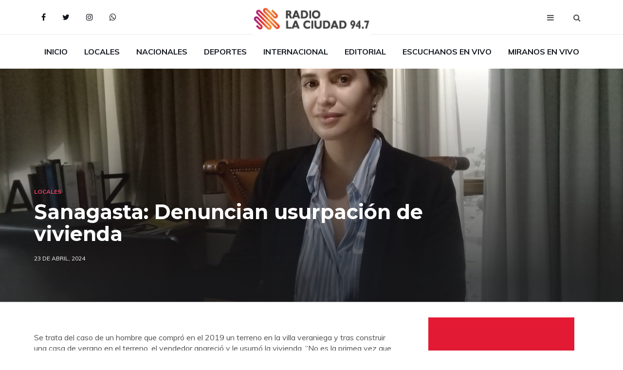

--- FILE ---
content_type: text/html; charset=UTF-8
request_url: https://www.radiolaciudad947.com.ar/ver_mas.php?id=47700
body_size: 6534
content:
<!DOCTYPE html>
<html lang="en">

<head>
    <!-- Google tag (gtag.js) -->
<script async src="https://www.googletagmanager.com/gtag/js?id=G-BSE47N02NG"></script>
<script>
  window.dataLayer = window.dataLayer || [];
  function gtag(){dataLayer.push(arguments);}
  gtag('js', new Date());

  gtag('config', 'G-BSE47N02NG');
</script>

    <meta charset="utf-8">
    <meta http-equiv="X-UA-Compatible" content="IE=edge">
    <meta name="viewport" content="width=device-width, initial-scale=1">


    <title>RADIO La Ciudad 947</title>

    <!-- Google font -->
    <link href="https://fonts.googleapis.com/css?family=Montserrat:400,700%7CMuli:400,700" rel="stylesheet">

    <!-- Bootstrap -->
    <link type="text/css" rel="stylesheet" href="css/bootstrap.min.css" />

    <!-- Font Awesome Icon -->
    <link rel="stylesheet" href="css/font-awesome.min.css">

    <!-- Custom stlylesheet -->
    <link type="text/css" rel="stylesheet" href="css/style.css" />

    <!-- HTML5 shim and Respond.js for IE8 support of HTML5 elements and media queries -->
    <!-- WARNING: Respond.js doesn't work if you view the page via file:// -->
    <!--[if lt IE 9]>
    <script src="https://oss.maxcdn.com/html5shiv/3.7.3/html5shiv.min.js"></script>
    <script src="https://oss.maxcdn.com/respond/1.4.2/respond.min.js"></script>
    <![endif]-->
    <style>
        .imgprinlat {
            width: 100%;
            height: 0;
            padding-top: 66.7%;
            background-position: center center;
            -webkit-background-size: cover;
            background-size: cover;
        }
        .col-centralizada{
            width: 100%;
            text-align: center;
        }
        .img_lofoo{
            height: 100%
        }
        .bd-ronoti{
            min-height: 150px;
        }
    </style>
</head>

<body>
<!-- HEADER -->
<header id="header">
    <!-- NAV -->
    <div id="nav">
        <!-- Top Nav -->
        <div id="nav-top">
            <div class="container">
                <!-- social -->
                <ul class="nav-social">
                    <li><a href="https://www.facebook.com/Radio-Ciudad-947-102475297949936/?modal=admin_todo_tour" target="_blank"><i class="fa fa-facebook"></i></a></li>
                    <li><a href="https://twitter.com/RadioCiudad947?s=08" target="_blank"><i class="fa fa-twitter"></i></a></li>
                    <!--<li><a href="#"><i class="fa fa-google-plus"></i></a></li>-->
                    <li><a href="https://www.instagram.com/radiolaciudad947/" target="_blank"><i class="fa fa-instagram"></i></a></li>
                    <li><a href="https://wa.me/5493804642724"
                           target="_blank"><i class="fa fa-whatsapp"></i></a></li>
                </ul>
                <!-- /social -->

                <!-- logo -->
                <div class="nav-logo">
                    <a href="index.php" class="logo"><img src="./img/logo.png" alt=""></a>
                </div>
                <!-- /logo -->

                <!-- search & aside toggle -->
                <div class="nav-btns">
                    <button class="aside-btn"><i class="fa fa-bars"></i></button>
                    <button class="search-btn" ><i class="fa fa-search"></i></button>
                    <div id="nav-search">
                        <form action="busqueda.php" method="post">
                            <input class="input" name="search" placeholder="Ingresa tu busqueda...">
                        </form>
                        <button class="nav-close search-close">
                            <span></span>
                        </button>
                    </div>
                </div>
                <!-- /search & aside toggle -->
            </div>
        </div>
        <!-- /Top Nav -->

        <!-- Main Nav -->
        <div id="nav-bottom">
            <div class="container">
                <!-- nav -->
                <ul class="nav-menu">
                    <li><a href="index.php">Inicio</a></li>
                                            <li><a href="secciones.php?id=1">Locales</a></li>
                                            <li><a href="secciones.php?id=2">Nacionales</a></li>
                                            <li><a href="secciones.php?id=3">Deportes</a></li>
                                            <li><a href="secciones.php?id=7">Internacional</a></li>
                                            <li><a href="secciones.php?id=4">Editorial</a></li>
                                        <li><a onclick="window.open('http://remolmax.com/radiolaciudad.html' , 'Radio La Ciudad 947' , 'width=330,height=120,scrollbars=NO')">Escuchanos en Vivo</a></li>
                        <li><a href="https://playerv.livecastv.com/video/lariojainforma/1/true/false/WXpOU2RHUnRiR3RhVnpoNFRHMTRjR1J0Vm1wWldFNHdaR2sxYW1JeU1EMD0rMw==/16:9//nao" target="_blank">Miranos en Vivo</a></li>
                </ul>
                <!-- /nav -->
            </div>
        </div>
        <!-- /Main Nav -->

    <div id="post-header" class="page-header">
        <div class="page-header-bg" style="background-image: url('panelzoom/imagenes/20240423120802doctoraazcurra.jpg');
            background-position: center center;background-size: cover; " data-stellar-background-ratio="0.5"></div>
        <div class="container">
            <div class="row">
                <div class="col-md-10">
                    <div class="post-category">
                        <a >Locales</a>
                    </div>
                    <h1>Sanagasta: Denuncian usurpación de vivienda</h1>
                    <ul class="post-meta">
                        <li>23 de Abril, 2024</li>
                    </ul>
                </div>
            </div>
        </div>
    </div>


    </div>
    <!-- /NAV -->
</header>
<!-- /HEADER -->
<script type="text/javascript"
        src="https://platform-api.sharethis.com/js/sharethis.js#property=5e6fb25d470839001284a28e&product=inline-share-buttons" async="async"></script>


<!-- section -->
	<div class="section">
		<!-- container -->
		<div class="container">
			<!-- row -->
			<div class="row">
				<div class="col-md-8">
					<!-- post share -->
                    					<div class="section-row">
						<div class="post-share">
                            <div class="sharethis-inline-share-buttons"></div>
                            						</div>
					</div>
					<!-- /post share -->

					<!-- post content -->
					<div class="section-row">
						<p>Se trata del caso de un hombre que compró en el 2019 un terreno en la villa veraniega y tras construir una casa de verano en el terreno, el vendedor apareció y le usurpó la vivienda. “No es la primea vez que hace esto, es un delincuente que estafa a la gente y usurpa las casas”, advirtió, Guadalupe Azcurra, Abogada Querellante. </p>

                                                						<p><p>El m&oacute;vil de Radio La Ciudad habl&oacute; con la abogada, Guadalupe Azcurra sobre el caso que lleva adelante como representante de un hombre que fue estafado tras comprar un terreno en Sanagasta y luego el mismo vendedor le haya usurpado la vivienda.</p>

<p><em><strong>&ldquo;Mi cliente compr&oacute; un terreno en Sanagasta en el a&ntilde;o 2019&rdquo;</strong></em>, cont&oacute; en primera instancia la letrada.<strong><em><span style="background-color:#FFFF00"> &ldquo;La compra fue a una persona que conoci&oacute; por intermedio de un amigo. Cuando compra el terreno hizo la entrega del dinero en cuota e incluso pag&oacute; en d&oacute;lares por el terreno&rdquo;.</span></em></strong></p>

<p>El vendedor se llama Jos&eacute; Antonio Carrizo y fue denunciado en el Juzgado de Instrucci&oacute;n N&deg;1 donde est&aacute; imputado por el delito de usurpaci&oacute;n y se le podr&iacute;a computar el delito de estafa.</p>

<p>En este sentido, detall&oacute; que <strong><em><span style="background-color:#FFFF00">&ldquo;El se&ntilde;or que le vendi&oacute; el terreno nunca fue a firmar el boleto de compra venta. Tenemos muchas pruebas en donde se hizo la intimaci&oacute;n para que vaya a firmar el boleto de compa venta&rdquo;.</span></em></strong></p>

<p>Si bien el comprador del terreno comenz&oacute; los tramites para regularizar la situaci&oacute;n debido a que hizo entrega de una gran cantidad de dinero, pero no ten&iacute;a la certificaci&oacute;n del mismo. &ldquo;<em>El terreno era un contrapiso nada mas y mi cliente hizo toda la construcci&oacute;n, puso ventanas ba&ntilde;o, loza, techo, amobl&oacute; la casa y equip&oacute; el espacio&rdquo;,</em> cont&oacute; la abogada.</p>

<p>Tras construir su casa de verano a fines de diciembre del 2023, el hombre se dio con una sorpresa, <em><strong><span style="background-color:#FFFF00">&ldquo;A fines de diciembre y principios de enero va el hijo de mi cliente y se topa con la sorpresa de que el terreno hab&iacute;a sido tomado por la familia del se&ntilde;or que realiz&oacute; la venta del terreno&rdquo;.</span></strong></em></p>

<p>Al ver que el terreno fue tomado, el hombre denunci&oacute; a Carrizo por usurpaci&oacute;n. &ldquo;Est&aacute;n las pruebas de los mensajes entre ambos, se constat&oacute; las mejoras que mi cliente hizo en el terreno, los pagos que se realizaron y este se&ntilde;or no quiere dejar la casa&rdquo;, explic&oacute; Azcurra.</p>

<p><em><strong>&ldquo;No es la primea vez que hace esto, es un delincuente que estafa a la gente y usurpa las casas. Lo difundimos para que la comunidad tenga cuidado&rdquo;</strong></em>, alert&oacute; la letrada.</p>
</p>
					</div>
					<!-- /post content -->



					<!-- /related post -->
					<div>
						<div class="section-title">
							<h3 class="title">Otras Noticias</h3>
						</div>
						<div class="row">
                                                            <!-- post -->
                                <div class="post post-row">
                                    <a class="post-img" href="ver_mas.php?id=59370">
                                        <img src="panelzoom/imagenes/20260123095804WhatsAppImage2026-01-23at09.01.21.jpeg">
                                    </a>
                                    <div class="post-body">
                                        <div class="post-category">
                                            <a href="ver_mas.php?id=59370">Locales</a>
                                        </div>
                                        <h3 class="post-title">
                                            <a href="ver_mas.php?id=59370">
                                                La Comisión de Selección de la Chaya comienza a definir la grilla final del Festival.                                            </a>
                                        </h3>
                                        <ul class="post-meta">
                                            <li>23 de Enero, 2026</li>
                                        </ul>
                                        <p>El equipo de trabajo conformado por reconocidos artistas, referentes culturales y miembros del equipo técnico del Ministerio de Turismo y Culturas es...</p>
                                    </div>
                                </div>
                                <!-- /post -->
                                <!-- post -->
                                <div class="post post-row">
                                    <a class="post-img" href="ver_mas.php?id=59369">
                                        <img src="panelzoom/imagenes/20260123095613Capturadepantalla_23-1-2026_9568_noticiasargentinas.com.jpeg">
                                    </a>
                                    <div class="post-body">
                                        <div class="post-category">
                                            <a href="ver_mas.php?id=59369">Deportes</a>
                                        </div>
                                        <h3 class="post-title">
                                            <a href="ver_mas.php?id=59369">
                                                Alpine presentó el A526 con el que correrá Colapinto este año en la Fórmula 1                                            </a>
                                        </h3>
                                        <ul class="post-meta">
                                            <li>23 de Enero, 2026</li>
                                        </ul>
                                        <p>La presentación se llevó a cabo en un lujoso crucero en Barcelona.
...</p>
                                    </div>
                                </div>
                                <!-- /post -->
                                <!-- post -->
                                <div class="post post-row">
                                    <a class="post-img" href="ver_mas.php?id=59368">
                                        <img src="panelzoom/imagenes/20260123095537Capturadepantalla_23-1-2026_95533_alpha-assets.tadevel-cdn.com.jpeg">
                                    </a>
                                    <div class="post-body">
                                        <div class="post-category">
                                            <a href="ver_mas.php?id=59368">Nacionales</a>
                                        </div>
                                        <h3 class="post-title">
                                            <a href="ver_mas.php?id=59368">
                                                Tras su paso por Davos, Javier Milei regresó al país y cumple agenda en la quinta de Olivos                                            </a>
                                        </h3>
                                        <ul class="post-meta">
                                            <li>23 de Enero, 2026</li>
                                        </ul>
                                        <p>La delegación presidencial aterrizó poco antes de las 6.30, luego de su participación en el Foro Económico y de la constitución del Consejo de Pa...</p>
                                    </div>
                                </div>
                                <!-- /post -->
                                <!-- post -->
                                <div class="post post-row">
                                    <a class="post-img" href="ver_mas.php?id=59367">
                                        <img src="panelzoom/imagenes/20260123095445Capturadepantalla_23-1-2026_95439_alpha-assets.tadevel-cdn.com.jpeg">
                                    </a>
                                    <div class="post-body">
                                        <div class="post-category">
                                            <a href="ver_mas.php?id=59367">Deportes</a>
                                        </div>
                                        <h3 class="post-title">
                                            <a href="ver_mas.php?id=59367">
                                                River y una visita de riesgo ante Barracas Central en la primera fecha del Torneo Apertura                                            </a>
                                        </h3>
                                        <ul class="post-meta">
                                            <li>23 de Enero, 2026</li>
                                        </ul>
                                        <p>El “Millonario” quiere dejar atrás su muy flojo 2025, en el que terminó con las manos vacías en todas las competencias.
...</p>
                                    </div>
                                </div>
                                <!-- /post -->
                                <!-- post -->
                                <div class="post post-row">
                                    <a class="post-img" href="ver_mas.php?id=59366">
                                        <img src="panelzoom/imagenes/20260122201547Capturadepantalla_22-1-2026_201543_nuevarioja.com.ar.jpeg">
                                    </a>
                                    <div class="post-body">
                                        <div class="post-category">
                                            <a href="ver_mas.php?id=59366">Locales</a>
                                        </div>
                                        <h3 class="post-title">
                                            <a href="ver_mas.php?id=59366">
                                                No se permitirán circulación en la zona del Morro y cerro de La Cruz                                            </a>
                                        </h3>
                                        <ul class="post-meta">
                                            <li>22 de Enero, 2026</li>
                                        </ul>
                                        <p>...</p>
                                    </div>
                                </div>
                                <!-- /post -->
                                <!-- post -->
                                <div class="post post-row">
                                    <a class="post-img" href="ver_mas.php?id=59365">
                                        <img src="panelzoom/imagenes/20260122201513WhatsAppImage2026-01-22at14.17.28.jpeg">
                                    </a>
                                    <div class="post-body">
                                        <div class="post-category">
                                            <a href="ver_mas.php?id=59365">Locales</a>
                                        </div>
                                        <h3 class="post-title">
                                            <a href="ver_mas.php?id=59365">
                                                El gobernador recibió a ganadores y felicitó a las delegaciones que participaron en Cosquín y Laborde                                            </a>
                                        </h3>
                                        <ul class="post-meta">
                                            <li>22 de Enero, 2026</li>
                                        </ul>
                                        <p>El gobernador de la provincia Ricardo Quintela recibió este jueves a las delegaciones de artistas que participaron en los certámenes Laborde y Pre C...</p>
                                    </div>
                                </div>
                                <!-- /post -->
                                <!-- post -->
                                <div class="post post-row">
                                    <a class="post-img" href="ver_mas.php?id=59364">
                                        <img src="panelzoom/imagenes/20260122201445WhatsAppImage2026-01-22at13.48.25.jpeg">
                                    </a>
                                    <div class="post-body">
                                        <div class="post-category">
                                            <a href="ver_mas.php?id=59364">Locales</a>
                                        </div>
                                        <h3 class="post-title">
                                            <a href="ver_mas.php?id=59364">
                                                Vialidad provincial realiza trabajos en ríos de San Blas de los Sauces y Famatina                                            </a>
                                        </h3>
                                        <ul class="post-meta">
                                            <li>22 de Enero, 2026</li>
                                        </ul>
                                        <p>La Administración Provincial de Vialidad, de La Rioja está llevando a cabo tareas de limpieza y obras para mejorar la traza y la defensa de los río...</p>
                                    </div>
                                </div>
                                <!-- /post -->
                                <!-- post -->
                                <div class="post post-row">
                                    <a class="post-img" href="ver_mas.php?id=59363">
                                        <img src="panelzoom/imagenes/20260122201421WhatsAppImage2026-01-22at11.30.46(1).jpeg">
                                    </a>
                                    <div class="post-body">
                                        <div class="post-category">
                                            <a href="ver_mas.php?id=59363">Locales</a>
                                        </div>
                                        <h3 class="post-title">
                                            <a href="ver_mas.php?id=59363">
                                                Emiten alerta por lluvias y tormentas para 15 departamentos                                            </a>
                                        </h3>
                                        <ul class="post-meta">
                                            <li>22 de Enero, 2026</li>
                                        </ul>
                                        <p>El Sistema Integrado de Alerta Temprana emitió una alerta por lluvias y tormentas en diversos departamentos de La Rioja. La alerta estará vigente ha...</p>
                                    </div>
                                </div>
                                <!-- /post -->
                                <!-- post -->
                                <div class="post post-row">
                                    <a class="post-img" href="ver_mas.php?id=59362">
                                        <img src="panelzoom/imagenes/20260122103747Capturadepantalla_22-1-2026_103639_www.rionegro.com.ar.jpeg">
                                    </a>
                                    <div class="post-body">
                                        <div class="post-category">
                                            <a href="ver_mas.php?id=59362">Nacionales</a>
                                        </div>
                                        <h3 class="post-title">
                                            <a href="ver_mas.php?id=59362">
                                                Murió el represor Raúl Guglielminetti a los 84 años                                            </a>
                                        </h3>
                                        <ul class="post-meta">
                                            <li>22 de Enero, 2026</li>
                                        </ul>
                                        <p>Fue un símbolo del espionaje ilegal en dictadura y democracia. Operó en múltiples centros clandestinos y nunca reveló información sobre los desap...</p>
                                    </div>
                                </div>
                                <!-- /post -->
						</div>
					</div>
					<!-- /related post -->

				</div>
				<div class="col-md-4">
                    <!-- Publicidades -->
                                            <div class="aside-widget text-center">
                            <a href="#" style="display: inline-block;margin: auto;">
                                                                    <img class="img-responsive" src="panelzoom/publicidad/20200220161526300x300.gif" alt="">
                                                            </a>
                        </div>
                                            <div class="aside-widget text-center">
                            <a href="#" style="display: inline-block;margin: auto;">
                                                                    <img class="img-responsive" src="panelzoom/publicidad/publi internet.jpg" alt="">
                                                            </a>
                        </div>
                                            <div class="aside-widget text-center">
                            <a href="#" style="display: inline-block;margin: auto;">
                                                                    <img class="img-responsive" src="panelzoom/publicidad/publi amp.jpg" alt="">
                                                            </a>
                        </div>
                                            <div class="aside-widget text-center">
                            <a href="#" style="display: inline-block;margin: auto;">
                                                                    <img class="img-responsive" src="panelzoom/publicidad/selar publi.jpg" alt="">
                                                            </a>
                        </div>
                                            <div class="aside-widget text-center">
                            <a href="#" style="display: inline-block;margin: auto;">
                                                                    <img class="img-responsive" src="panelzoom/publicidad/20210902164432600x150porunosdias.gif" alt="">
                                                            </a>
                        </div>
                                            <div class="aside-widget text-center">
                            <a href="#" style="display: inline-block;margin: auto;">
                                                                    <img class="img-responsive" src="panelzoom/publicidad/20210309005423Banner_La-ciudad-500-x-300.gif" alt="">
                                                            </a>
                        </div>
                                            <div class="aside-widget text-center">
                            <a href="#" style="display: inline-block;margin: auto;">
                                                                    <img class="img-responsive" src="panelzoom/publicidad/20250513135556250x250.jpg" alt="">
                                                            </a>
                        </div>
                                            <div class="aside-widget text-center">
                            <a href="#" style="display: inline-block;margin: auto;">
                                                                    <img class="img-responsive" src="panelzoom/publicidad/20230131183409WhatsAppImage2023-01-31at17.47.23.jpeg" alt="">
                                                            </a>
                        </div>
                                            <div class="aside-widget text-center">
                            <a href="#" style="display: inline-block;margin: auto;">
                                                                    <img class="img-responsive" src="panelzoom/publicidad/20230831120454WhatsAppImage2023-08-31at07.32.11.jpeg" alt="">
                                                            </a>
                        </div>
                                            <div class="aside-widget text-center">
                            <a href="#" style="display: inline-block;margin: auto;">
                                                                    <img class="img-responsive" src="panelzoom/publicidad/20241114163255WhatsAppImage2024-11-14at5.55.29AM.jpeg" alt="">
                                                            </a>
                        </div>
                                            <div class="aside-widget text-center">
                            <a href="#" style="display: inline-block;margin: auto;">
                                                                    <img class="img-responsive" src="panelzoom/publicidad/20240529114532300X250.gif" alt="">
                                                            </a>
                        </div>
                                            <div class="aside-widget text-center">
                            <a href="#" style="display: inline-block;margin: auto;">
                                                                    <img class="img-responsive" src="panelzoom/publicidad/20240305000712WhatsApp-Video-2024-03-04-at-15.39.03.gif" alt="">
                                                            </a>
                        </div>
                                            <div class="aside-widget text-center">
                            <a href="#" style="display: inline-block;margin: auto;">
                                                                    <img class="img-responsive" src="panelzoom/publicidad/20240404111750DENGUE_300x250_GIF.gif" alt="">
                                                            </a>
                        </div>
                                            <div class="aside-widget text-center">
                            <a href="#" style="display: inline-block;margin: auto;">
                                                                    <img class="img-responsive" src="panelzoom/publicidad/20240529115502RECOMENDACIONES_300x250_GIF.gif" alt="">
                                                            </a>
                        </div>
                                            <div class="aside-widget text-center">
                            <a href="#" style="display: inline-block;margin: auto;">
                                                                    <img class="img-responsive" src="panelzoom/publicidad/20240707123319360x360px.gif" alt="">
                                                            </a>
                        </div>
                                            <div class="aside-widget text-center">
                            <a href="#" style="display: inline-block;margin: auto;">
                                                                    <img class="img-responsive" src="panelzoom/publicidad/20251224120419POP_1.jpg" alt="">
                                                            </a>
                        </div>
                                            <div class="aside-widget text-center">
                            <a href="#" style="display: inline-block;margin: auto;">
                                                                    <img class="img-responsive" src="panelzoom/publicidad/20250106113836EH_300X250.gif" alt="">
                                                            </a>
                        </div>
                                            <div class="aside-widget text-center">
                            <a href="#" style="display: inline-block;margin: auto;">
                                                                    <img class="img-responsive" src="panelzoom/publicidad/20250513134354PAUTAWEB_INSTITUCIONAL-250X320.png" alt="">
                                                            </a>
                        </div>
                                            <div class="aside-widget text-center">
                            <a href="#" style="display: inline-block;margin: auto;">
                                                                    <img class="img-responsive" src="panelzoom/publicidad/20250513134929250x360.jpg" alt="">
                                                            </a>
                        </div>
                                            <div class="aside-widget text-center">
                            <a href="#" style="display: inline-block;margin: auto;">
                                                                    <img class="img-responsive" src="panelzoom/publicidad/20250625115321BANNERVERTICAL300X600-04.jpg" alt="">
                                                            </a>
                        </div>
                                            <div class="aside-widget text-center">
                            <a href="#" style="display: inline-block;margin: auto;">
                                                                    <img class="img-responsive" src="panelzoom/publicidad/20251211113658240x400_EmergenciaHidrica.jpg" alt="">
                                                            </a>
                        </div>
                                            <div class="aside-widget text-center">
                            <a href="#" style="display: inline-block;margin: auto;">
                                                                    <img class="img-responsive" src="panelzoom/publicidad/20260107102215WhatsAppImage2025-12-21at4.54.22PM.jpeg" alt="">
                                                            </a>
                        </div>
                                            <div class="aside-widget text-center">
                            <a href="#" style="display: inline-block;margin: auto;">
                                                                    <img class="img-responsive" src="panelzoom/publicidad/20251211103629300x600.jpg" alt="">
                                                            </a>
                        </div>
                                            <div class="aside-widget text-center">
                            <a href="#" style="display: inline-block;margin: auto;">
                                                                    <img class="img-responsive" src="panelzoom/publicidad/20251005115131Historia2.jpg" alt="">
                                                            </a>
                        </div>
                                            <div class="aside-widget text-center">
                            <a href="#" style="display: inline-block;margin: auto;">
                                                                    <img class="img-responsive" src="panelzoom/publicidad/20251211103822WhatsAppImage2025-12-11at6.17.54AM.jpeg" alt="">
                                                            </a>
                        </div>
                                            <div class="aside-widget text-center">
                            <a href="#" style="display: inline-block;margin: auto;">
                                                                    <img class="img-responsive" src="panelzoom/publicidad/20251023115105Historia1.jpg" alt="">
                                                            </a>
                        </div>
                                        <!-- /Publicidades -->

				</div>
			</div>
			<!-- /row -->
		</div>
		<!-- /container -->
	</div>
	<!-- /SECTION -->

<!-- FOOTER -->
<footer id="footer">
    <!-- container -->
    <div class="container">
        <!-- row -->
        <div class="row">

            <div class="col-centralizada">
                <div class="footer-widget">
                    <div class="footer-logo">
                        <a href="index.php" class="logo"><img src="./img/logo-fot.png" class="img_lofoo"  ></a>
                    </div>
                    <p>
                        Dirección de mail: radiolaciudad947@gmail.com<br>
                        Teléfono 3804642724
                        <!--25 de Mayo 356 - Tel-Fax: 380-4432207<br>
                        Redacción Periodística 380-4501618<br>
                        Departamento Comercial 380-4642684<br>
                        Marcelo Luna, Director 380-4500518<br>
                        jrmarceloluna@gmail.com-->
                    </p>
                    <ul class="contact-social">
                        <li><a href="https://www.facebook.com/Radio-Ciudad-947-102475297949936/?modal=admin_todo_tour" target="_blank" class="social-facebook"><i class="fa fa-facebook"></i></a></li>
                        <li><a href="https://twitter.com/RadioCiudad947?s=08" class="social-twitter" target="_blank"><i class="fa fa-twitter"></i></a></li>
                        <!--<li><a href="#" class="social-google-plus"><i class="fa fa-google-plus"></i></a></li>-->
                        <li><a href="https://www.instagram.com/radiolaciudad947/" target="_blank" class="social-instagram"><i class="fa fa-instagram"></i></a></li>
                        <li><a href="https://wa.me/5493804642724"
                               target="_blank" class="social-instagram "
                               style="background-color: #00BB2D !important;"><i class="fa fa-whatsapp"></i></a></li>
                    </ul>
                </div>
            </div>

        </div>
        <!-- /row -->

        <!-- row -->
        <div class="footer-bottom row">
            <div class="col-md-6 col-md-push-6">
                <ul class="footer-nav">
                    <li><a href="index.php">Inicio</a></li>

                                        <li><a href="">Arauco</a></li>
                                        <li><a href="">Castro Barros</a></li>
                                        <li><a href="">Deportes</a></li>
                                        <li><a href="">Editorial</a></li>
                                        <li><a href="">Gral Lamadrid</a></li>
                                        <li><a href="">Gral Ocampo</a></li>
                                        <li><a href="">Internacional</a></li>
                                        <li><a href="">Locales</a></li>
                                        <li><a href="">Nacionales</a></li>
                                    </ul>
            </div>
            <div class="col-md-6 col-md-pull-6">
                <div class="footer-copyright">
                    Copyright &copy;<script>document.write(new Date().getFullYear());</script>
                    All rights reserved | RADIO LA CIUDAD 2020
                </div>
            </div>
        </div>
        <!-- /row -->
    </div>
    <!-- /container -->
</footer>
<!-- /FOOTER -->

<!-- jQuery Plugins -->
<script src="js/jquery.min.js"></script>
<script src="js/bootstrap.min.js"></script>
<script src="js/jquery.stellar.min.js"></script>
<script src="js/main.js"></script>

</body>

</html>